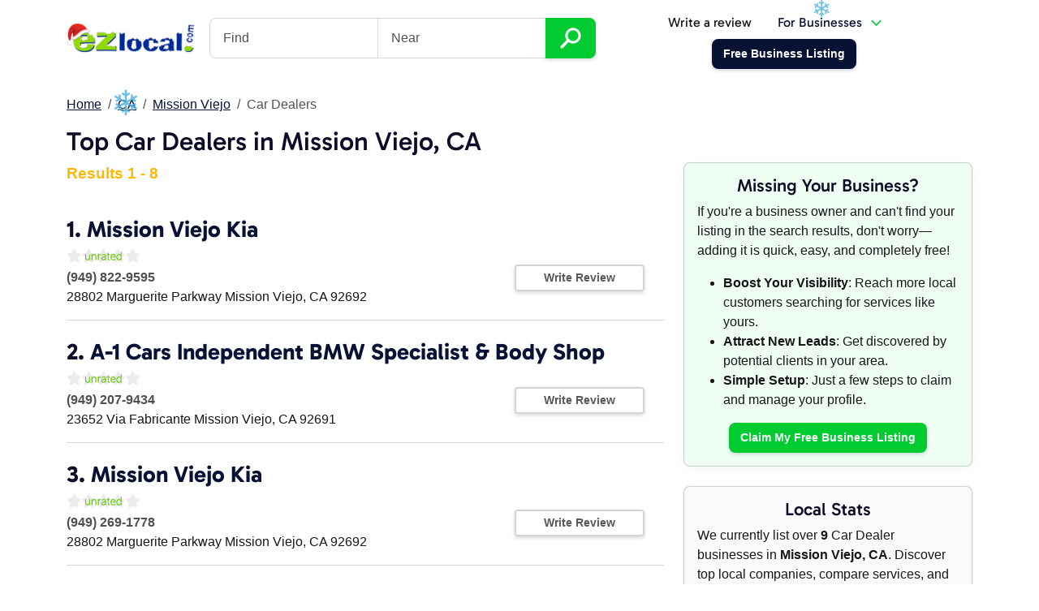

--- FILE ---
content_type: text/html; charset=utf-8
request_url: https://ezlocal.com/ca/mission-viejo/car-dealer
body_size: 5637
content:



<!doctype html>

<html lang="en">
    <head><meta charset="utf-8" /><meta name="viewport" content="width=device-width, initial-scale=1" /><title>
	Top Car Dealers in Mission Viejo, CA - EZlocal
</title><link rel="icon" type="image/png" href="/favicon-96x96.png" sizes="96x96" /><link rel="icon" type="image/svg+xml" href="/favicon.svg" /><link rel="shortcut icon" href="/favicon.ico" /><link rel="apple-touch-icon" sizes="180x180" href="/apple-touch-icon.png" /><meta name="apple-mobile-web-app-title" content="EZlocal" /><link rel="manifest" href="/site.webmanifest" /><meta name="theme-color" content="#e9f2f9" /><link href="/s/c/ezlocaldash.min.css?8" rel="stylesheet" />

        <script async src="https://www.googletagmanager.com/gtag/js?id=G-H3F2NE2GYD"></script>
        <script>
            window.dataLayer = window.dataLayer || [];
            function gtag() { dataLayer.push(arguments); }
            gtag('js', new Date());
            gtag('config', 'G-H3F2NE2GYD');
        </script>

        
    <style>
        .result:hover { background-color:#efefef }
        .result:hover .text-decoration-none {text-decoration:underline!important}
    </style>
</head>
    <body>
        <div class="container">
            <nav class="navbar navbar-expand-lg navbar-light justify-content-between" aria-label="Main Navigation">            
                <button class="navbar-toggler collapsed" type="button" data-bs-toggle="collapse" data-bs-target="#searchbox" aria-controls="searchbox" aria-expanded="false" aria-label="Toggle search"><svg xmlns="http://www.w3.org/2000/svg" width="18" height="18" fill="currentColor" class="bi bi-search" viewBox="0 0 16 16"><path d="M11.742 10.344a6.5 6.5 0 1 0-1.397 1.398h-.001c.03.04.062.078.098.115l3.85 3.85a1 1 0 0 0 1.415-1.414l-3.85-3.85a1.007 1.007 0 0 0-.115-.1zM12 6.5a5.5 5.5 0 1 1-11 0 5.5 5.5 0 0 1 11 0z"/></svg></button>
                <a class="navbar-brand bg-transparent shadow-none" href="/"><img id="ctl00_iEZlocalLogo" src="../../s/i/ezlocal-holiday.png" alt="EZlocal.com - Local Search Made EZ" style="width:160px;" /></a>
                <button class="navbar-toggler collapsed" type="button" data-bs-toggle="collapse" data-bs-target="#mainnav" aria-controls="mainnav" aria-expanded="false" aria-label="Toggle navigation"><span class="navbar-toggler-icon"></span></button>
                <div class="navbar-collapse collapse flex-grow-0" id="searchbox">
                           
                        <form action="/search" class="headersearch">
                            <h4 class="d-lg-none">Find a business</h4>
                            <div class="input-group">
                                <input type="text" class="form-control" name="q" placeholder="Find" aria-label="Find"><input type="text" class="form-control" name="by" placeholder="Near">
                                <button type="submit" name="bSearch" class="btn btn-secondary btn-lg"><img src="/s/i/ico/search-icon.svg" alt="Search Icon" title="Find Businesses" height="26" /></button>                    
                            </div>
                        </form>                    
                    
                </div>
                
                
                    <div class="navbar-collapse collapse flex-grow-0" id="mainnav">
                        
                            <ul class="nav justify-content-center align-items-center ms-lg-auto">
                                <li class="nav-item"><a class="nav-link text-dark" href="/contribute/logup.aspx">Write a review</a></li>                            
                                <li class="nav-item me-5" >
                                    <a class="nav-link dropdown-toggle" data-bs-toggle="dropdown" aria-expanded="false" href="https://dash.ezlocal.com/">For Businesses</a>                                
                                    <div class="dropdown-menu fade-down p-0">
                                        <a class="dropdown-item border-bottom py-3" href="https://dash.ezlocal.com/welcome/">
                                            <h5>Dash by EZlocal</h5>
                                            <p class="m-0 small">Powerful do-it-yourself digital presence<br />management tools.</p>
                                        </a>
                                        <a class="dropdown-item border-bottom py-3" href="https://ezlocalpro.com/">
                                            <h5>EZlocal Pro</h5>
                                            <p class="m-0 small">Let our experts take care of your online<br />presence for you.</p>
                                        </a>
                                        <a class="dropdown-item bg-primary py-3" href="https://dash.ezlocal.com/login.aspx">
                                            <span class="text-white m-0">Business Owner Login <img src="/s/i/ico/box-arrow-in-right.svg?1" alt="Box with arrow icon" /></span>
                                        </a>
                                    </div>
                                </li>
                                <li class="nav-item"><a href="https://dash.ezlocal.com/newlisting/" class="btn btn-primary"><span>Free Business Listing</span></a></li>
                            </ul>                        
                        
                    </div>        
                            
            </nav>
        </div>
      
        
        
        <form method="post" action="./car-dealer?City=mission-viejo&amp;State=ca&amp;re=1&amp;q=car-dealer" id="aspnetForm">
<div class="aspNetHidden">
<input type="hidden" name="__VIEWSTATE" id="__VIEWSTATE" value="/wEPDwUJMzUzNjUzMjcxZGR4EgRA/ORNhxJqXhY0OKXzFXJOOi68z7QLDXr3RibwgQ==" />
</div>

<div class="aspNetHidden">

	<input type="hidden" name="__VIEWSTATEGENERATOR" id="__VIEWSTATEGENERATOR" value="EC3C5F69" />
</div>

    <div class="container py-4">
        <nav aria-label="breadcrumb">
            <ol class="breadcrumb">
                <li class="breadcrumb-item"><a id="ctl00_ContentPlaceHolder1_bcHome" title="EZlocal Home - Local Search Made Easy" rel="home" href="../../">Home</a></li>
                <li class="breadcrumb-item"><a id="ctl00_ContentPlaceHolder1_bcState" href="../../ca">CA</a></li>
                <li class="breadcrumb-item"><a id="ctl00_ContentPlaceHolder1_bcCity" href="../mission-viejo">Mission Viejo</a></li>
                <li class="breadcrumb-item active">Car Dealers</li>
            </ol>
        </nav>

        <h1>Top Car Dealers in Mission Viejo, CA</h1>

        <div class="row">            
            <div class="col-lg-4 order-lg-1">

                <div class="card bg-secondary-subtle shadow mb-4">
                    <h3 class="text-center">Missing Your Business?</h3>
                    <p>If you're a business owner and can't find your listing in the search results, don't worry—adding it is quick, easy, and completely free!</p>
                    <ul>
                        <li><strong>Boost Your Visibility</strong>: Reach more local customers searching for services like yours.</li>
                        <li><strong>Attract New Leads</strong>: Get discovered by potential clients in your area.</li>
                        <li><strong>Simple Setup</strong>: Just a few steps to claim and manage your profile.</li>
                    </ul>
                    <p class="m-0 text-center">
                        <a id="ctl00_ContentPlaceHolder1_hlClaim" class="btn btn-secondary" href="https://dash.ezlocal.com/newlisting/?refs=ezcategory">Claim My Free Business Listing</a>
                    </p>
                </div>

                <div class="card bg-light shadow-sm mb-4">
                    <h3 class="text-center">Local Stats</h3>
                    <p class="m-0">
                    We currently list over <strong>9</strong> Car Dealer businesses in <strong>Mission Viejo, CA</strong>. Discover top local companies, compare services, and connect with trusted providers near you.
                    </p>
                </div>
                
                <div class="card bg-primary-subtle shadow mb-4 card-hoverzoom">
                    <h3 class="text-center">Business Owners</h3>
                    <p class="m-0">
                        Own a <strong>Car Dealer</strong> business in <strong>Mission Viejo, CA</strong>? <a href="https://dash.ezlocal.com/newlisting/?refs=ezcategory" class="stretched-link">Add your business listing today</a>! Showcase your services, upload photos, and make sure local customers searching for Car Dealer in Mission Viejo can find you.                       
                    </p>
                </div>

            </div>
            <div class="col-lg-8 order-lg-0">
                <p class="text-warning fs-5 fw-bold">Results 1 - 8</p>   

                

                
                        <div class="result vcard border-bottom pt-4 pb-3">        
                            <div class="row"><h3 class="fn org fw-bold display-4">1. <a class="text-decoration-none" href="/ca/mission-viejo/kia-dealer/0919101758">Mission Viejo Kia</a></h3><div class="row align-items-center"><div class="col-lg-9 position-relative"><div class="gstars gstars0">&nbsp;</div><br style="clear:both"><p class="mb-0"><span class="fw-bold text-muted">(949) 822-9595</span><br /><span>28802 Marguerite Parkway</span> <span>Mission Viejo</span>, <span>CA</span> <span>92692</span> </p><a class="stretched-link" href="/ca/mission-viejo/kia-dealer/0919101758"></a></div><div class="col-lg-3"><div class="d-grid gap-2"><a href="/contribute/reviews/write/?ProfileID=19101758" class="btn btn-sm btn-outline-light">Write Review</a></div></div></div></div>             
                        </div>
                    
                        <div class="result vcard border-bottom pt-4 pb-3">        
                            <div class="row"><h3 class="fn org fw-bold display-4">2. <a class="text-decoration-none" href="/ca/mission-viejo/auto-body-shop/0918980333">A-1 Cars Independent BMW Specialist &amp; Body Shop</a></h3><div class="row align-items-center"><div class="col-lg-9 position-relative"><div class="gstars gstars0">&nbsp;</div><br style="clear:both"><p class="mb-0"><span class="fw-bold text-muted">(949) 207-9434</span><br /><span>23652 Via Fabricante</span> <span>Mission Viejo</span>, <span>CA</span> <span>92691</span> </p><a class="stretched-link" href="/ca/mission-viejo/auto-body-shop/0918980333"></a></div><div class="col-lg-3"><div class="d-grid gap-2"><a href="/contribute/reviews/write/?ProfileID=18980333" class="btn btn-sm btn-outline-light">Write Review</a></div></div></div></div>             
                        </div>
                    
                        <div class="result vcard border-bottom pt-4 pb-3">        
                            <div class="row"><h3 class="fn org fw-bold display-4">3. <a class="text-decoration-none" href="/ca/mission-viejo/car-dealer/0917778865">Mission Viejo Kia</a></h3><div class="row align-items-center"><div class="col-lg-9 position-relative"><div class="gstars gstars0">&nbsp;</div><br style="clear:both"><p class="mb-0"><span class="fw-bold text-muted">(949) 269-1778</span><br /><span>28802 Marguerite Parkway</span> <span>Mission Viejo</span>, <span>CA</span> <span>92692</span> </p><a class="stretched-link" href="/ca/mission-viejo/car-dealer/0917778865"></a></div><div class="col-lg-3"><div class="d-grid gap-2"><a href="/contribute/reviews/write/?ProfileID=17778865" class="btn btn-sm btn-outline-light">Write Review</a></div></div></div></div>             
                        </div>
                    
                        <div class="result vcard border-bottom pt-4 pb-3">        
                            <div class="row"><h3 class="fn org fw-bold display-4">4. <a class="text-decoration-none" href="/ca/mission-viejo/car-dealer/0916474538">Jaguar Mission Viejo</a></h3><div class="row align-items-center"><div class="col-lg-9 position-relative"><div class="gstars gstars0">&nbsp;</div><br style="clear:both"><p class="mb-0"><span class="fw-bold text-muted">(949) 973-9800</span><br /><span>28701 Marguerite Parkway</span> <span>Mission Viejo</span>, <span>CA</span> <span>92692</span> </p><a class="stretched-link" href="/ca/mission-viejo/car-dealer/0916474538"></a></div><div class="col-lg-3"><div class="d-grid gap-2"><a href="/contribute/reviews/write/?ProfileID=16474538" class="btn btn-sm btn-outline-light">Write Review</a></div></div></div></div>             
                        </div>
                    
                        <div class="result vcard border-bottom pt-4 pb-3">        
                            <div class="row"><h3 class="fn org fw-bold display-4">5. <a class="text-decoration-none" href="/ca/mission-viejo/car-dealer/097731230">Mesman Motors</a></h3><div class="row align-items-center"><div class="col-lg-9 position-relative"><div class="gstars gstars0">&nbsp;</div><br style="clear:both"><p class="mb-0"><span class="fw-bold text-muted">(949) 580-0700</span><br /><span>24002 Via Fabricante # 509</span> <span>Mission Viejo</span>, <span>CA</span> <span>92691</span> </p><a class="stretched-link" href="/ca/mission-viejo/car-dealer/097731230"></a></div><div class="col-lg-3"><div class="d-grid gap-2"><a href="/contribute/reviews/write/?ProfileID=7731230" class="btn btn-sm btn-outline-light">Write Review</a></div></div></div></div>             
                        </div>
                    
                        <div class="result vcard border-bottom pt-4 pb-3">        
                            <div class="row"><h3 class="fn org fw-bold display-4">6. <a class="text-decoration-none" href="/ca/mission-viejo/car-dealer/094522744">Cah For Cars</a></h3><div class="row align-items-center"><div class="col-lg-9 position-relative"><div class="gstars gstars0">&nbsp;</div><br style="clear:both"><p class="mb-0"><span class="fw-bold text-muted">(949) 393-1318</span><br /><span>Mission Viejo</span>, <span>CA</span> <span>92692</span> </p><a class="stretched-link" href="/ca/mission-viejo/car-dealer/094522744"></a></div><div class="col-lg-3"><div class="d-grid gap-2"><a href="/contribute/reviews/write/?ProfileID=4522744" class="btn btn-sm btn-outline-light">Write Review</a></div></div></div></div>             
                        </div>
                    
                        <div class="result vcard border-bottom pt-4 pb-3">        
                            <div class="row"><h3 class="fn org fw-bold display-4">7. <a class="text-decoration-none" href="/ca/mission-viejo/car-dealer/094340805">Jaguar Mission Viejo</a></h3><div class="row align-items-center"><div class="col-lg-9 position-relative"><div class="gstars gstars0">&nbsp;</div><br style="clear:both"><p class="mb-0"><span class="fw-bold text-muted">(949) 392-7300</span><br /><span>28701 Marguerite Parkway</span> <span>Mission Viejo</span>, <span>CA</span> <span>92692</span> </p><a class="stretched-link" href="/ca/mission-viejo/car-dealer/094340805"></a></div><div class="col-lg-3"><div class="d-grid gap-2"><a href="/contribute/reviews/write/?ProfileID=4340805" class="btn btn-sm btn-outline-light">Write Review</a></div></div></div></div>             
                        </div>
                    
                        <div class="result vcard border-bottom pt-4 pb-3">        
                            <div class="row"><h3 class="fn org fw-bold display-4">8. <a class="text-decoration-none" href="/ca/mission-viejo/car-dealer/094117677">Volvo Cars Mission Viejo</a></h3><div class="row align-items-center"><div class="col-lg-9 position-relative"><div class="gstars gstars0">&nbsp;</div><br style="clear:both"><p class="mb-0"><span class="fw-bold text-muted">(949) 359-5000</span><br /><span>28730 Marguerite Pkwy</span> <span>Mission Viejo</span>, <span>CA</span> <span>92692</span> </p><a class="stretched-link" href="/ca/mission-viejo/car-dealer/094117677"></a></div><div class="col-lg-3"><div class="d-grid gap-2"><a href="/contribute/reviews/write/?ProfileID=4117677" class="btn btn-sm btn-outline-light">Write Review</a></div></div></div></div>             
                        </div>
                    

                <div class="text-center my-3">
                    <ul class="pagination pagination-lg justify-content-center">
                        
                    </ul>
                </div>
            </div>
        </div>
       
    </div>
    
</form>

        

        
        


<div class="container py-5">
    <div id="brag" class="row text-center align-items-center justify-content-center py-3">
        <div class="col-4 col-lg-2">
            <img src="/s/i/f/google-reviews.png" alt="Google Reviews" class="img-fluid" />
        </div>
        <div class="col-lg-2 d-none d-lg-block">
            <img src="/s/i/f/facebook-advertising.png" alt="Facebook Ads" class="img-fluid" />
        </div>                
        <div class="col-4 col-lg-2">
            <img src="/s/i/f/years-in-service.svg" alt="EZlocal 17 Years" class="img-fluid" />
        </div>    
        <div class="col-4 col-lg-2">
            <a href="https://www.bbb.org/chicago/business-reviews/internet-marketing-services/ezlocal-in-lombard-il-53000245/"><img src="/s/i/f/ezlocal-bbb.png" alt="BBB A+" class="img-fluid" /></a>
        </div>
        <div class="col-lg-2 d-none d-lg-block">
            <img src="/s/i/f/BingAds_Accredited_Badge.png" alt="Bing Ads" class="img-fluid" />
        </div>                
    </div>
</div>


<footer class="bg-light pt-5">          

    <div class="container">
        <div class="row justify-content-between mb-5">
            <div class="col col-sm-6 text-center text-sm-start">
                <a href="https://secure.ezlocal.com/contact.aspx" class="btn btn-lg px-4 btn-outline-light"><img src="/s/i/ico/envelope.svg" alt="Envelope Icon" class="me-1"/>Email Us</a>
            </div>
            <div class="col col-sm-auto text-center">
                <p class="mb-1"><a href="https://dash.ezlocal.com/newlisting/" class="btn btn-lg btn-secondary px-5">Free Business Listing</a></p>
                <p><a href="https://dash.ezlocal.com/pricing/" class="text-muted">or see our plans & pricing</a></p>
            </div>
        </div>
        <div class="row">
            <div class="col-lg col-6 order-1 order-lg-0">
                <h5 class="pb-1">Company</h5>
                <ul class="list-unstyled mb-4">
                    <li><a href="https://ezlocal.com/about/">About Us</a></li>
                    <li><a href="https://ezlocal.com/about/team/">Meet the Team</a></li>                            
                    <li><a href="https://sellforthebest.com/">Careers</a></li>
                    <li><a href="https://affiliates.ezlocal.com/">Affiliates</a></li>                            
                    <li><a href="https://dash.ezlocal.com/help/">Help</a></li>
                    <li><a href="https://secure.ezlocal.com/contact.aspx">Contact</a></li>
                    <li><a href="https://ezlocal.com/blog/">Blog</a></li>  
                </ul>
            </div>
            <div class="col-lg col-6 order-0 order-lg-1">
                <h5 class="pb-1">Dash by EZlocal</h5>
                <ul class="list-unstyled mb-4">
                    <li><a href="https://dash.ezlocal.com/">Do-It-Yourself Solutions</a></li>
                    <li><a href="https://dash.ezlocal.com/services/listing-sync/">Listings Management</a></li>
                    <li><a href="https://dash.ezlocal.com/services/ai-tools/">AI Tools</a></li>
                    <li><a href="https://dash.ezlocal.com/services/ai-listings/">AI Listings</a></li>
                    <li><a href="https://dash.ezlocal.com/services/social-media/">Social AI</a></li>
                    <li><a href="https://dash.ezlocal.com/services/reputation">AI Reputation</a></li>
                    <li><a href="https://dash.ezlocal.com/services/geo-grid-rank-tracker">Rank Tracking</a></li>
                    <li><a href="https://dash.ezlocal.com/services/check-ins/">Local Check-ins</a></li>
                    <li><a href="https://dash.ezlocal.com/services/website/">AI Website Builder</a></li>
                </ul>

                <h5 class="pb-1">Support</h5>
                <ul class="list-unstyled mb-4">
                    <li><a href="https://dash.ezlocal.com/help/">Help Center</a></li>
                    <li><a href="https://dash.ezlocal.com/help/faq/">FAQ</a></li>
                    <li><a href="https://dash.ezlocal.com/login.aspx">Business Owner Login</a></li>
                </ul>
            </div>
            <div class="col-lg col-12 order-2 order-lg-2">
                <h5 class="pb-1">EZlocal Pro for Business</h5>
                <ul class="list-unstyled mb-4">
                    <li><a href="https://pro.ezlocal.com/">Managed Services</a></li>
                    <li><a href="https://pro.ezlocal.com/solutions/local.aspx">Local SEO</a></li>
                    <li><a href="https://pro.ezlocal.com/solutions/websites.aspx">Custom Web Design</a></li>
                    <li><a href="https://pro.ezlocal.com/solutions/social.aspx">Social Management</a></li>
                    <li><a href="https://pro.ezlocal.com/solutions/reputation.aspx">Reputation Management</a></li>
                    <li><a href="https://pro.ezlocal.com/solutions/ads.aspx">Google Ads Management</a></li>
                    <li><a href="https://pro.ezlocal.com/solutions/lsa/">Local Services Ads</a></li>
                    <li><a href="https://pro.ezlocal.com/solutions/seo.aspx">Search Engine Optimization</a></li>
                    <li><a href="https://pro.ezlocal.com/solutions/websites/aichat/">AI Chatbot</a></li>
                </ul>

                <h5 class="pb-1">Objectives</h5>
                <ul class="list-unstyled mb-4">
                    <li><a href="https://pro.ezlocal.com/solutions/reputation.aspx">Google Reviews</a></li>
                    <li><a href="https://pro.ezlocal.com/solutions/local.aspx">Local SEO</a></li>
                    <li><a href="https://pro.ezlocal.com/solutions/local.aspx">Google for Local Business</a></li>
                    <li><a href="https://pro.ezlocal.com/solutions/local.aspx">Voice Search</a></li>
                </ul>
            </div>
            <div class="col-lg col-12 order-3">
                <h5 class="pb-1">Directory</h5>
                <ul class="list-unstyled mb-4">
                    <li><a href="https://ezlocal.com/contribute/">Contributor Login</a></li>
                    <li><a href="https://dash.ezlocal.com/login.aspx">Business Profile Login</a></li>
                    <li><a href="https://dash.ezlocal.com/newlisting/">Claim your Business Page</a></li>
                    <li><a href="https://dash.ezlocal.com/agency/">Bulk Listings Management</a></li>
                    <li><a href="https://dash.ezlocal.com/help/data-quality/">Listing Guidelines</a></li>
                    <li><a href="https://ezlocal.com/sitemap/NewListings.aspx">Newest Listings</a></li>
                    <li><a href="https://ezlocal.com/sitemap/city-guides/">City Guides</a></li>
                </ul>
            </div>
            <div class="col-lg col-12 order-4">
                <h5 class="pb-1">Local SEO Resources</h5>
                <ul class="list-unstyled mb-4">
                    <li><a href="https://ezlocal.com/tools/">Local Search Tools</a></li>
                    <li><a href="https://ezlocal.com/tools/map-radius/">Map Radius Tool</a></li>
                    <li><a href="https://ezlocal.com/tools/schema-generator/">Business Schema Generator</a></li>
                    <li><a href="https://ezlocal.com/tools/meta-title-counter/">Meta Length Tool</a></li>
                    <li><a href="https://ezlocal.com/tools/google-review-link-generator/">Google Review Link Generator</a></li>
                    <li><a href="https://ezlocal.com/tools/get-lat-lon/">Get Latitude, Longitude</a></li>
                    <li><a href="https://ezlocal.com/learning-center/glossary/">Local Search Glossary</a></li>
                    <li><a href="https://ezlocal.com/learning-center/">Learning Center</a></li>
                </ul>

                <div class="text-center text-lg-end">
                    <p><a href="https://www.google.com/partners/agency?id=2157104286" target="_blank"><img src="/s/i/f/GooglePartnerBadgeClickable.svg"/></a></p>

                    <h6>Follow EZlocal</h6>
                    <ul class="list-inline mb-4">                
                        <li class="list-inline-item"><a href="https://www.facebook.com/EZlocal"><img title="EZlocal on Facebook" src="/s/i/ico/social/facebook.svg" alt="Facebook Logo" /></a></li>
                        <li class="list-inline-item"><a href="https://www.youtube.com/@ezlocal"><img title="EZlocal on YouTube" src="/s/i/ico/social/youtube.svg" alt="YouTube Logo" /></a></li>
                        <li class="list-inline-item"><a href="https://www.instagram.com/ezlocalpro" rel="publisher"><img title="EZlocal on Instagram" src="/s/i/ico/social/instagram.svg" alt="Instagram Logo" width="32" /></a></li>
                        <li class="list-inline-item"><a href="https://twitter.com/ezlocal"><img title="EZlocal on X" src="/s/i/ico/social/x.svg" alt="X Logo" /></a></li>
                    </ul>
                </div>
            </div>
        </div>

        <div class="row justify-content-between mt-4">
            <div class="col-12 col-lg-auto text-center text-lg-start">                        
                <ul class="list-inline small">
                    <li class="list-inline-item align-middle"><a href="/"><img src="/ezlocal.svg" alt="EZlocal Logo" height="28" /></a></li>
                    <li class="list-inline-item align-middle"><a href="/legal/privacy/" class="text-muted">Privacy</a></li>
                    <li class="list-inline-item align-middle"><a href="/legal/website-terms/" class="text-muted">Terms of Use</a></li>
                </ul>
            </div>
            <div class="col-lg col-12 text-center text-lg-end text-muted small"><p><small>Copyright &copy; 2007-2026 EZlocal.com, Inc. All Rights Reserved.</small></p></div>
        </div>    
    </div>
</footer>

        <script src="/s/j/jquery-3.6.0.min.js"></script>
        <script src="/s/j/bootstrap.bundle.min.js?1"></script>
        <script src="/s/j/rocks5.js"></script>
        

        <script src="/s/j/jquery.snow.min.js"></script>    
            

    <script>(function(){function c(){var b=a.contentDocument||a.contentWindow.document;if(b){var d=b.createElement('script');d.innerHTML="window.__CF$cv$params={r:'9bdc12a119dba24a',t:'MTc2ODM4MjU4Nw=='};var a=document.createElement('script');a.src='/cdn-cgi/challenge-platform/scripts/jsd/main.js';document.getElementsByTagName('head')[0].appendChild(a);";b.getElementsByTagName('head')[0].appendChild(d)}}if(document.body){var a=document.createElement('iframe');a.height=1;a.width=1;a.style.position='absolute';a.style.top=0;a.style.left=0;a.style.border='none';a.style.visibility='hidden';document.body.appendChild(a);if('loading'!==document.readyState)c();else if(window.addEventListener)document.addEventListener('DOMContentLoaded',c);else{var e=document.onreadystatechange||function(){};document.onreadystatechange=function(b){e(b);'loading'!==document.readyState&&(document.onreadystatechange=e,c())}}}})();</script><script defer src="https://static.cloudflareinsights.com/beacon.min.js/vcd15cbe7772f49c399c6a5babf22c1241717689176015" integrity="sha512-ZpsOmlRQV6y907TI0dKBHq9Md29nnaEIPlkf84rnaERnq6zvWvPUqr2ft8M1aS28oN72PdrCzSjY4U6VaAw1EQ==" data-cf-beacon='{"version":"2024.11.0","token":"24eff0cd16394af7a3dffba158220cbe","r":1,"server_timing":{"name":{"cfCacheStatus":true,"cfEdge":true,"cfExtPri":true,"cfL4":true,"cfOrigin":true,"cfSpeedBrain":true},"location_startswith":null}}' crossorigin="anonymous"></script>
</body>
</html>
